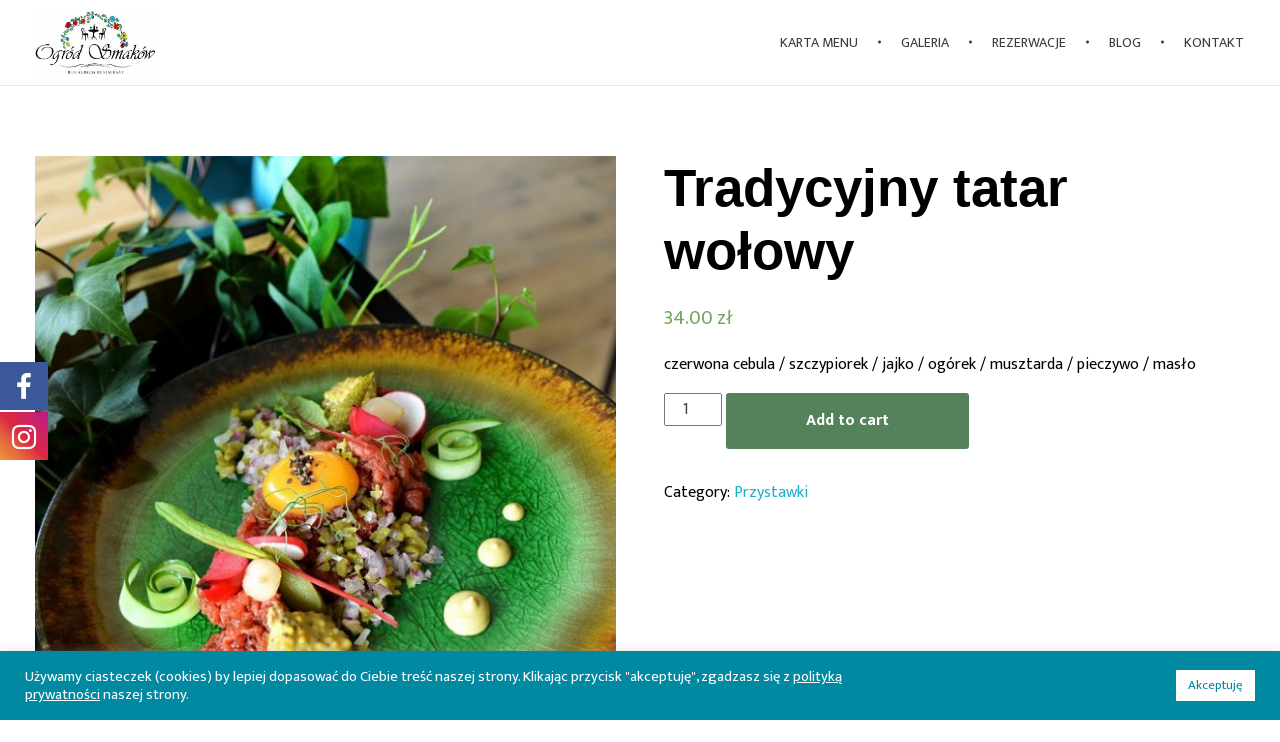

--- FILE ---
content_type: text/css
request_url: https://ogrod-smakow.pl/wp-content/uploads/elementor/css/post-59.css?ver=1765530330
body_size: 959
content:
.elementor-59 .elementor-element.elementor-element-72f5779 > .elementor-container > .elementor-column > .elementor-widget-wrap{align-content:center;align-items:center;}.elementor-59 .elementor-element.elementor-element-72f5779{transition:background 0.3s, border 0.3s, border-radius 0.3s, box-shadow 0.3s;padding:30px 100px 10px 100px;}.elementor-59 .elementor-element.elementor-element-72f5779 > .elementor-background-overlay{transition:background 0.3s, border-radius 0.3s, opacity 0.3s;}.elementor-bc-flex-widget .elementor-59 .elementor-element.elementor-element-1f0d9bd.elementor-column .elementor-widget-wrap{align-items:center;}.elementor-59 .elementor-element.elementor-element-1f0d9bd.elementor-column.elementor-element[data-element_type="column"] > .elementor-widget-wrap.elementor-element-populated{align-content:center;align-items:center;}.elementor-59 .elementor-element.elementor-element-1f0d9bd.elementor-column > .elementor-widget-wrap{justify-content:space-between;}.elementor-59 .elementor-element.elementor-element-1f0d9bd > .elementor-element-populated{padding:0px 0px 0px 0px;}.elementor-widget-aux_logo .site-title a{font-family:var( --e-global-typography-primary-font-family ), Sans-serif;font-weight:var( --e-global-typography-primary-font-weight );}.elementor-widget-aux_logo .site-description{font-family:var( --e-global-typography-primary-font-family ), Sans-serif;font-weight:var( --e-global-typography-primary-font-weight );}.elementor-59 .elementor-element.elementor-element-40962f0{width:auto;max-width:auto;text-align:left;}.elementor-59 .elementor-element.elementor-element-40962f0 .aux-has-logo img{width:130px;max-width:100%;}.elementor-widget-aux_menu_box .aux-menu-depth-0 > .aux-item-content{font-family:var( --e-global-typography-primary-font-family ), Sans-serif;font-weight:var( --e-global-typography-primary-font-weight );}.elementor-widget-aux_menu_box .aux-menu-depth-0.aux-hover > .aux-item-content{font-family:var( --e-global-typography-primary-font-family ), Sans-serif;font-weight:var( --e-global-typography-primary-font-weight );}.elementor-widget-aux_menu_box .aux-menu-depth-0.current-menu-item > a{font-family:var( --e-global-typography-primary-font-family ), Sans-serif;font-weight:var( --e-global-typography-primary-font-weight );}.elementor-widget-aux_menu_box .aux-submenu .aux-menu-item{font-family:var( --e-global-typography-primary-font-family ), Sans-serif;font-weight:var( --e-global-typography-primary-font-weight );}.elementor-widget-aux_menu_box .aux-submenu .aux-menu-item.aux-hover{font-family:var( --e-global-typography-primary-font-family ), Sans-serif;font-weight:var( --e-global-typography-primary-font-weight );}.elementor-widget-aux_menu_box .aux-fs-menu .aux-menu-item > .aux-item-content{font-family:var( --e-global-typography-primary-font-family ), Sans-serif;font-weight:var( --e-global-typography-primary-font-weight );}.elementor-widget-aux_menu_box .aux-fs-menu .aux-menu-item.aux-hover > .aux-item-content{font-family:var( --e-global-typography-primary-font-family ), Sans-serif;font-weight:var( --e-global-typography-primary-font-weight );}.elementor-widget-aux_menu_box .aux-fs-menu .aux-menu-depth-0.current-menu-item > a{font-family:var( --e-global-typography-primary-font-family ), Sans-serif;font-weight:var( --e-global-typography-primary-font-weight );}.elementor-widget-aux_menu_box .aux-has-menu-title .aux-fs-menu:before{font-family:var( --e-global-typography-primary-font-family ), Sans-serif;font-weight:var( --e-global-typography-primary-font-weight );}.elementor-59 .elementor-element.elementor-element-1fb6ad0{width:auto;max-width:auto;text-align:left;}.elementor-59 .elementor-element.elementor-element-1fb6ad0 > .elementor-widget-container{margin:0px 0px 0px 0px;padding:18px 18px 18px 18px;}.elementor-59 .elementor-element.elementor-element-1fb6ad0 .aux-vertical .aux-menu-depth-0 .aux-item-content{text-align:left;}.elementor-59 .elementor-element.elementor-element-1fb6ad0 .aux-menu-depth-0 > .aux-item-content{color:rgba(255, 255, 255, 0.78);font-family:"Mukta", Sans-serif;font-size:17px;font-weight:400;text-transform:none;line-height:21px;padding:0px 18px 0px 18px;}.elementor-59 .elementor-element.elementor-element-1fb6ad0 .aux-menu-depth-0.aux-hover > .aux-item-content {color:#FFFFFF !important;}.elementor-59 .elementor-element.elementor-element-1fb6ad0 .aux-menu-depth-0{margin:0px 0px 0px 0px;}.elementor-59 .elementor-element.elementor-element-1fb6ad0 .aux-menu-depth-0.current-menu-item > a{font-weight:bold;}.elementor-59 .elementor-element.elementor-element-1fb6ad0 .aux-burger:before,  .elementor-59 .elementor-element.elementor-element-1fb6ad0 .aux-burger:after, .elementor-59 .elementor-element.elementor-element-1fb6ad0 .aux-burger .mid-line{border-color:#FFFFFF !important;}.elementor-59 .elementor-element.elementor-element-1fb6ad0 .aux-fs-menu .aux-master-menu{text-align:left;}@media(max-width:1024px){.elementor-59 .elementor-element.elementor-element-72f5779{padding:20px 35px 20px 35px;}.elementor-59 .elementor-element.elementor-element-1fb6ad0{width:100%;max-width:30px;}.elementor-59 .elementor-element.elementor-element-1fb6ad0 > .elementor-widget-container{margin:20px 0px 0px 0px;}}@media(max-width:767px){.elementor-59 .elementor-element.elementor-element-1fb6ad0{width:auto;max-width:auto;display:block;text-align:center;}.elementor-59 .elementor-element.elementor-element-1fb6ad0 > .elementor-widget-container{margin:0px 0px 0px 0px;padding:0px 0px 0px 0px;}.elementor-59 .elementor-element.elementor-element-1fb6ad0 .aux-vertical .aux-menu-depth-0 .aux-item-content{display:block;text-align:center;}.elementor-59 .elementor-element.elementor-element-1fb6ad0 .aux-menu-depth-0 > .aux-item-content{font-size:1rem;padding:6px 0px 6px 0px;}.elementor-59 .elementor-element.elementor-element-1fb6ad0 .aux-fs-menu .aux-master-menu{text-align:center;}}/* Start custom CSS for aux_menu_box, class: .elementor-element-1fb6ad0 */.elementor-59 .elementor-element.elementor-element-1fb6ad0 .aux-menu-item:first-of-type .aux-item-content {
    padding-left: 0 !important;
}

@media (min-width:992px) {
    .elementor-59 .elementor-element.elementor-element-1fb6ad0 .aux-menu-item:last-of-type .aux-item-content {
        padding-right: 0 !important;
    }
    .elementor-59 .elementor-element.elementor-element-1fb6ad0 .aux-burger {
        margin-right: 0;
        margin-left: auto;
    }
    
    .elementor-59 .elementor-element.elementor-element-1fb6ad0 nav {
        text-align: center;
    }
    .elementor-59 .elementor-element.elementor-element-1fb6ad0 .menu-item-object-language_switcher a {
        padding: 0 7px !important;
    }
     .elementor-59 .elementor-element.elementor-element-1fb6ad0 .menu-item-object-language_switcher {
        display: inline-flex;
        width: auto;
        padding: 0px 6px;
    }
    .elementor-59 .elementor-element.elementor-element-1fb6ad0 .aux-menu-item > .aux-item-content, .aux-fs-menu .aux-master-menu .aux-menu-item.menu-item-object-language_switcher > .aux-item-content {
        color: #efefef;
    }
}

@media (max-width:991px) {
    .elementor-59 .elementor-element.elementor-element-1fb6ad0 .aux-nav-menu-element {
        width: 30px;
    }
    .elementor-59 .elementor-element.elementor-element-1fb6ad0 .menu-item-object-language_switcher {
        display: inline-flex;
        width: auto;
        padding: 0px 6px;
        margin: 20px 0;
        background: #1f736b;
    }
    .elementor-59 .elementor-element.elementor-element-1fb6ad0 .aux-menu-item > .aux-item-content, .aux-fs-menu .aux-master-menu .aux-menu-item.menu-item-object-language_switcher > .aux-item-content {
        color: #efefef;
    }
   .elementor-59 .elementor-element.elementor-element-1fb6ad0 .aux-menu-item > .aux-item-content, .aux-fs-menu .aux-master-menu .aux-menu-item > .aux-item-content {
    font-weight: 400;
    text-transform: none;
    font-size: 1.1rem;
    padding: 11px 0px;
    font-family: "Noto Serif";
  }
  .elementor-59 .elementor-element.elementor-element-1fb6ad0 .aux-menu-item > .aux-item-content, .aux-fs-menu .aux-master-menu {
      text-align: center !important;
  }
}/* End custom CSS */

--- FILE ---
content_type: text/css
request_url: https://ogrod-smakow.pl/wp-content/uploads/elementor/css/post-171.css?ver=1765530330
body_size: 1010
content:
.elementor-171 .elementor-element.elementor-element-260a401{padding:100px 35px 135px 35px;}.elementor-widget-aux_logo .site-title a{font-family:var( --e-global-typography-primary-font-family ), Sans-serif;font-weight:var( --e-global-typography-primary-font-weight );}.elementor-widget-aux_logo .site-description{font-family:var( --e-global-typography-primary-font-family ), Sans-serif;font-weight:var( --e-global-typography-primary-font-weight );}.elementor-171 .elementor-element.elementor-element-0215e3b > .elementor-widget-container{margin:0px 0px -7px 0px;}.elementor-171 .elementor-element.elementor-element-0215e3b .aux-has-logo img{width:180px;}.elementor-171 .elementor-element.elementor-element-16d5544{--grid-template-columns:repeat(0, auto);--icon-size:13px;--grid-column-gap:5px;--grid-row-gap:0px;}.elementor-171 .elementor-element.elementor-element-16d5544 .elementor-widget-container{text-align:left;}.elementor-widget-heading .elementor-heading-title{font-family:var( --e-global-typography-primary-font-family ), Sans-serif;font-weight:var( --e-global-typography-primary-font-weight );}.elementor-171 .elementor-element.elementor-element-9f931b3 > .elementor-widget-container{padding:0px 0px 23px 0px;}.elementor-171 .elementor-element.elementor-element-9f931b3 .elementor-heading-title{font-family:"Noto Serif", Sans-serif;font-size:1.3rem;font-weight:bold;line-height:1.2em;color:#444444;}.elementor-widget-aux_menu_box .aux-menu-depth-0 > .aux-item-content{font-family:var( --e-global-typography-primary-font-family ), Sans-serif;font-weight:var( --e-global-typography-primary-font-weight );}.elementor-widget-aux_menu_box .aux-menu-depth-0.aux-hover > .aux-item-content{font-family:var( --e-global-typography-primary-font-family ), Sans-serif;font-weight:var( --e-global-typography-primary-font-weight );}.elementor-widget-aux_menu_box .aux-menu-depth-0.current-menu-item > a{font-family:var( --e-global-typography-primary-font-family ), Sans-serif;font-weight:var( --e-global-typography-primary-font-weight );}.elementor-widget-aux_menu_box .aux-submenu .aux-menu-item{font-family:var( --e-global-typography-primary-font-family ), Sans-serif;font-weight:var( --e-global-typography-primary-font-weight );}.elementor-widget-aux_menu_box .aux-submenu .aux-menu-item.aux-hover{font-family:var( --e-global-typography-primary-font-family ), Sans-serif;font-weight:var( --e-global-typography-primary-font-weight );}.elementor-widget-aux_menu_box .aux-fs-menu .aux-menu-item > .aux-item-content{font-family:var( --e-global-typography-primary-font-family ), Sans-serif;font-weight:var( --e-global-typography-primary-font-weight );}.elementor-widget-aux_menu_box .aux-fs-menu .aux-menu-item.aux-hover > .aux-item-content{font-family:var( --e-global-typography-primary-font-family ), Sans-serif;font-weight:var( --e-global-typography-primary-font-weight );}.elementor-widget-aux_menu_box .aux-fs-menu .aux-menu-depth-0.current-menu-item > a{font-family:var( --e-global-typography-primary-font-family ), Sans-serif;font-weight:var( --e-global-typography-primary-font-weight );}.elementor-widget-aux_menu_box .aux-has-menu-title .aux-fs-menu:before{font-family:var( --e-global-typography-primary-font-family ), Sans-serif;font-weight:var( --e-global-typography-primary-font-weight );}.elementor-171 .elementor-element.elementor-element-e7854b4{text-align:left;}.elementor-171 .elementor-element.elementor-element-e7854b4 .aux-vertical .aux-menu-depth-0 .aux-item-content{text-align:left;}.elementor-171 .elementor-element.elementor-element-e7854b4 .aux-menu-depth-0 > .aux-item-content{font-family:"Mukta", Sans-serif;font-size:1rem;text-transform:none;padding:5px 0px 5px 0px;}.elementor-171 .elementor-element.elementor-element-343dc74 > .elementor-widget-container{padding:0px 0px 23px 0px;}.elementor-171 .elementor-element.elementor-element-343dc74 .elementor-heading-title{font-family:"Noto Serif", Sans-serif;font-size:1.3rem;font-weight:bold;line-height:1.2em;color:#444444;}.elementor-widget-text-editor{font-family:var( --e-global-typography-text-font-family ), Sans-serif;font-weight:var( --e-global-typography-text-font-weight );}.elementor-171 .elementor-element.elementor-element-fd891cb > .elementor-widget-container{margin:05px 0px 0px 0px;padding:0px 0px 0px 0px;}.elementor-171 .elementor-element.elementor-element-fd891cb{font-family:"Mukta", Sans-serif;font-size:1.1rem;font-weight:300;line-height:1.5em;color:#444444;}.elementor-171 .elementor-element.elementor-element-a200e13 > .elementor-widget-container{margin:0px 0px 0px 0px;padding:0px 0px 0px 0px;}.elementor-171 .elementor-element.elementor-element-92d8479:not(.elementor-motion-effects-element-type-background), .elementor-171 .elementor-element.elementor-element-92d8479 > .elementor-motion-effects-container > .elementor-motion-effects-layer{background-color:#F5F2F0;}.elementor-171 .elementor-element.elementor-element-92d8479{transition:background 0.3s, border 0.3s, border-radius 0.3s, box-shadow 0.3s;padding:34px 35px 38px 35px;}.elementor-171 .elementor-element.elementor-element-92d8479 > .elementor-background-overlay{transition:background 0.3s, border-radius 0.3s, opacity 0.3s;}.elementor-bc-flex-widget .elementor-171 .elementor-element.elementor-element-51be347.elementor-column .elementor-widget-wrap{align-items:center;}.elementor-171 .elementor-element.elementor-element-51be347.elementor-column.elementor-element[data-element_type="column"] > .elementor-widget-wrap.elementor-element-populated{align-content:center;align-items:center;}.elementor-171 .elementor-element.elementor-element-51be347.elementor-column > .elementor-widget-wrap{justify-content:center;}.elementor-widget-aux_icon_list .aux-icon-list-text{font-family:var( --e-global-typography-primary-font-family ), Sans-serif;font-weight:var( --e-global-typography-primary-font-weight );}.elementor-widget-aux_icon_list .aux-icon-list-text2{font-family:var( --e-global-typography-primary-font-family ), Sans-serif;font-weight:var( --e-global-typography-primary-font-weight );}.elementor-171 .elementor-element.elementor-element-c9c64b3{width:auto;max-width:auto;}.elementor-171 .elementor-element.elementor-element-c9c64b3 .aux-direction-horizontal{align-items:center;}.elementor-171 .elementor-element.elementor-element-c9c64b3 .aux-icon-list-item{align-items:center;margin:0px 0px 0px 15px;}.elementor-171 .elementor-element.elementor-element-c9c64b3 .aux-icon-list-icon{color:rgba(0, 0, 0, 0.66);fill:rgba(0, 0, 0, 0.66);}.elementor-171 .elementor-element.elementor-element-c9c64b3 .aux-icon-list-item:hover .aux-icon-list-icon{color:#000000;fill:#000000;}@media(max-width:1024px){.elementor-171 .elementor-element.elementor-element-fdee29a > .elementor-element-populated{margin:25px 0px 0px 0px;--e-column-margin-right:0px;--e-column-margin-left:0px;}}@media(max-width:1024px) and (min-width:768px){.elementor-171 .elementor-element.elementor-element-fc7c0e5{width:40%;}.elementor-171 .elementor-element.elementor-element-a459325{width:25%;}.elementor-171 .elementor-element.elementor-element-8f2ded0{width:35%;}.elementor-171 .elementor-element.elementor-element-fdee29a{width:100%;}}@media(max-width:767px){.elementor-171 .elementor-element.elementor-element-a459325 > .elementor-element-populated{margin:25px 0px 0px 0px;--e-column-margin-right:0px;--e-column-margin-left:0px;}.elementor-171 .elementor-element.elementor-element-8f2ded0 > .elementor-element-populated{margin:45px 0px 0px 0px;--e-column-margin-right:0px;--e-column-margin-left:0px;}}/* Start custom CSS for heading, class: .elementor-element-9f931b3 */.elementor-171 .elementor-element.elementor-element-9f931b3 .elementor-heading-title:after {
    content: "";
    position: absolute;
    background: #000;
    bottom: -3px;
    height: 3px;
    left: 0;
    width: 48px;
}/* End custom CSS */
/* Start custom CSS for heading, class: .elementor-element-343dc74 */.elementor-171 .elementor-element.elementor-element-343dc74 .elementor-heading-title:after {
    content: "";
    position: absolute;
    background: #000;
    bottom: -3px;
    height: 3px;
    left: 0;
    width: 48px;
}/* End custom CSS */